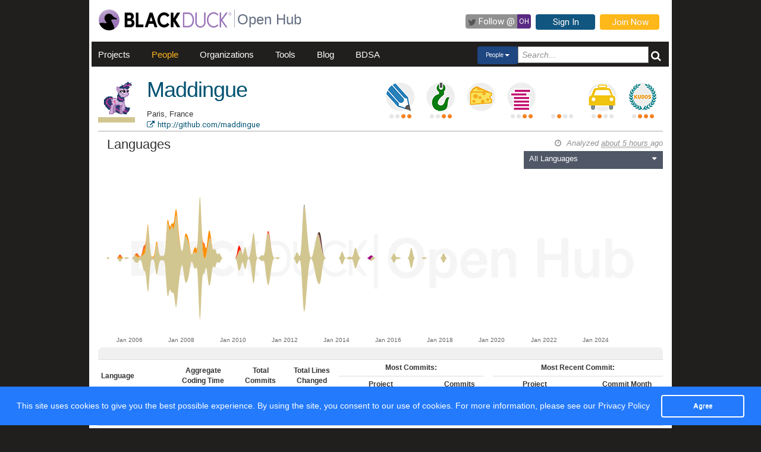

--- FILE ---
content_type: text/html; charset=utf-8
request_url: https://openhub.net/accounts/Maddingue/languages
body_size: 4805
content:
<!DOCTYPE html>
<html>
<head>
<script async='' src='https://www.googletagmanager.com/gtag/js?id=G-6NX4NYJ2SJ'></script>
<script>
  window.dataLayer = window.dataLayer || [];
  function gtag(){dataLayer.push(arguments);}
  gtag('js', new Date());
  gtag('config', 'G-6NX4NYJ2SJ');
</script>

<title>Maddingue : Languages - Open Hub</title>
<meta content='width=device-width, initial-scale=1.0' name='viewport'>
<meta name='description'>
<meta name='keywords'>
<meta content='jKkWeVQ0tB1bffJYg7xXAtcIM-nrjjVxhP3ohb8UH2A' name='google-site-verification'>
<link href='/apple-touch-icon.png?v=yyQ28aBKjx' rel='apple-touch-icon' sizes='180x180'>
<link href='/favicon-32x32.png?v=yyQ28aBKjx' rel='icon' sizes='32x32' type='image/png'>
<link href='/favicon-16x16.png?v=yyQ28aBKjx' rel='icon' sizes='16x16' type='image/png'>
<link href='/site.webmanifest?v=yyQ28aBKjx' rel='manifest'>
<link color='#5a2a82' href='/safari-pinned-tab.svg?v=yyQ28aBKjx' rel='mask-icon'>
<link href='/favicon.ico?v=yyQ28aBKjx' rel='shortcut icon'>
<link href='https://fonts.googleapis.com/css?family=Roboto&amp;display=swap' rel='stylesheet'>
<meta content='#5a2a82' name='msapplication-TileColor'>
<meta content='#ffffff' name='theme-color'>


<link rel="stylesheet" media="all" href="/assets/application-cad394bdf248471ad644bfa9fa4d72d831e99091890b1c548258be3f274f52fc.css" />
<meta name="csrf-param" content="authenticity_token" />
<meta name="csrf-token" content="_k5jbdtMWEpJP-8rQVQjk4-BbtY_64kCKRSkciuJoyOu49Y-Vd9qXoBv25yYi_wl4HyHYWoTICAi8CgfhS07Gg" />
</head>
<body zoom='1'>

<div class='container' id='page'>
<header><div class='navbar'>
<span itemscope='' itemtype='http://schema.org/CreativeWork'>
<span class='hidden' itemprop='author'>openhub.net</span>
<span class='hidden' itemprop='publisher'>Black Duck Software, Inc.</span>
<span>
<div class='logo-div'>
<a class='logo_link' href='https://www.blackduck.com'>
<img alt='Open Hub' class='logo_img' itemprop='image' src='/assets/logo/BlackDuckLogo-3564846ea46257f111bda56f6b394a809e364976976cbe8e004f8373cdee05ec.svg'>
</a>
</div>
<div class='spacing-div'></div>
<div class='separator-div'></div>
<div class='spacing-div'></div>
<div class='company-div'>
<a href='/'>
<span class='navbar_large_text'>
Open Hub
</span>
</a>
</div>
<div class='actions-div'>
<ul id='top_nav_actions'>
<li class='twitter_follow'>
<a class='btn follow_btn' href='https://twitter.com/intent/follow?original_referer=https%3A%2F%2Fopenhub.net%2Faccounts%2FMaddingue%2Flanguages&amp;region=follow_link&amp;screen_name=bdopenhub&amp;source=followbutton&amp;variant=2.0' target='_blank'>
<i class='icon-twitter'></i>
<p class='follow'>Follow&nbsp;@</p>
<p class='twitter-text'>&nbsp;OH&nbsp;</p>
</a>
</li>
<li>
<a class='btn btn-mini btn-primary btn-header' href='/sessions/new'>Sign In</a>
</li>
<li>
<a class='btn btn-mini btn-success btn-header' href='/accounts/new'>Join Now</a>
</li>
</ul>
</div>
</span>
</span>
</div>

<div id='navbar-inner'>
<div id='nav-top-bar'>
<ul class='new_main_menu select_people'>
<li class='menu_item projects'>
<a class="" href="/explore/projects">Projects</a>
</li>
<li class='menu_item people'>
<a class="" href="/people">People</a>
</li>
<li class='menu_item organizations'>
<a class="" href="/explore/orgs">Organizations</a>
</li>
<li class='menu_item tools'>
<a class="" href="/tools">Tools</a>
</li>
<li class='menu_item blog'>
<a href='https://community.blackduck.com/s/black-duck-open-hub?tabset-c30ff=d9d77' target='_blank'>Blog</a>
</li>
<li class='menu_item bdsa'>
<a href='/vulnerabilities/bdsa' target='_blank'>BDSA</a>
</li>
<form action='/p' class='pull-right' id='quicksearch'>
<div class='dropdown'>
<div class='btn-group ux-dropdown'>
<a class='btn btn-small dropdown-toggle' data-toggle='dropdown'>
<span class='selection'>Projects</span>
<span class='caret'></span>
</a>
<ul class='dropdown-menu'>
<li>
<a val='people'>People</a>
</li>
<li>
<a class='default' val='p'>Projects</a>
</li>
<li>
<a val='orgs'>Organizations</a>
</li>
</ul>
<input autocomplete='off' class='search text global_top_search' name='query' placeholder='Search...' type='text' value=''>
<input class='search hidden' id='search_type' name='search_type' type='hidden' value='projects'>
<button class='submit no_padding' type='submit'>
<div class='icon-search global_top_search_icon'></div>
</button>
</div>
</div>
</form>

</ul>
</div>
</div>



</header>
<div class='row' id='page-contents'>
<div class='col-xs-12 col-sm-12 col-md-12' id='languages_index_page'>
<div class='margin_top_5' id='mini_account_row'>
<div class='col-md-1'>
<a href="/accounts/Maddingue"><img itemprop="image" src="https://gravatar.com/avatar/f48cf5be7a3d27da1172ecd21c2402ac?&amp;s=62&amp;rating=PG&amp;d=https%3a%2f%2fopenhub.net%2fanon80.gif" width="62" height="62" />
</a><a style="background-color: #D2C690; color: #000;" title="Most experienced in %{nice_name}" class="center primary_language_bg" href="#"></a>
</div>
<div class='col-md-12' id='mini_account_header'>
<div class='info pull-left' style='width: 40%'>
<h1 itemprop='name'>
<a href="/accounts/Maddingue">Maddingue</a>
</h1>
<div class='col-md-12 pull-left clearfix'>
Paris, France
<meta content='Paris, France' itemprop='homeLocation'>

</div>
<div class='pull-left col-md-12 clearfix'>
<a target="_blank" title="http://github.com/maddingue" itemprop="url" rel="nofollow noopener noreferrer" href="https://github.com/maddingue"><i class='icon-external-link'>
http://github.com/maddingue
</i>
</a></div>
<div class='clearfix'></div>
<meta content='7' itemprop='interactionCount'>
</div>
<div class='mini-badges-section pull-right'>
<a class="pull-left account-badge describer-badge" title="Level 3 Describer: edits project descriptions" target="_blank" href="https://community.blackduck.com/s/article/Black-Duck-Open-Hub-About-Badges"><div class='pips pip-0011'></div>
</a><a class="pull-left account-badge repo-person-badge" title="Level 3 Repo Man/Woman: edits project repositories" target="_blank" href="https://community.blackduck.com/s/article/Black-Duck-Open-Hub-About-Badges"><div class='pips pip-0011'></div>
</a><a class="pull-left account-badge project-manager-badge" title="Big Cheese: manages projects" target="_blank" href="https://community.blackduck.com/s/article/Black-Duck-Open-Hub-About-Badges"></a><a class="pull-left account-badge stacker-badge" title="Level 3 Stacker: stacks projects" target="_blank" href="https://community.blackduck.com/s/article/Black-Duck-Open-Hub-About-Badges"><div class='pips pip-0011'></div>
</a><a class="pull-left account-badge fosser-badge" title="Level 4 FLOSSer: contributes to free and open source software (FOSS)" target="_blank" href="https://community.blackduck.com/s/article/Black-Duck-Open-Hub-About-Badges"><div class='pips pip-0100'></div>
</a><a class="pull-left account-badge taxonomist-badge" title="Level 4 TAX(I)onomist: edits project tags and taxonomies" target="_blank" href="https://community.blackduck.com/s/article/Black-Duck-Open-Hub-About-Badges"><div class='pips pip-0100'></div>
</a><a class="pull-left account-badge kudo-rank-badge last" title="Level 7 Kudo Rank" target="_blank" href="https://community.blackduck.com/s/article/Black-Duck-Open-Hub-About-Badges"><div class='pips pip-0111'></div>
</a>
</div>
</div>
</div>
<div class='clearfix'>&nbsp;</div>
<div class='col-md-12'>
<div class='mezzo'></div>
</div>


<div id='languages_index_page' itemscope='' itemtype='http://schema.org/Person'>
<div class='col-sm-12 col-md-12'>
<div id='page_contents'><div class='col-md-12'>
<div class='margin_top_10'>
<h2 class='nomargin col-md-2'>Languages</h2>
<div class='pull-right'>
<div class='pull-right soft' id='analysis_timestamp'>
<i>
<i class='icon-time'>&nbsp;</i>
Analyzed
<abbr title='Thursday, January 22, 2026 @ 17:32:16PM UTC'>
about 5 hours
</abbr>
ago
</i>
</div>

</div>
<div class='clearfix'></div>
<div class='pull-right chosen languages' id='sort_by'>
<select class='chzn-select language_category' id='streamgraph_category'>
<option value='#'>All Languages</option>
<option value='2'>Build Languages</option>
<option value='1'>Markup Languages</option>
<option value='0'>Logical Languages</option>
</select>
</div>
<div class='clearfix'></div>
</div>
<div class='stream_graph full languages' datascope='full' datasrc='https://openhub.net/accounts/Maddingue/charts/commits_by_language?scope=full' id='ohloh_streamgraph'></div>

</div>
<div class='col-md-12' id='language_detail'>
<table class='table table-striped table-condensed'>
<thead><tr id='dingus-row'>
<td colspan='11' style='height: 11px'></td>
</tr>
<tr>
<th rowspan='2' scope='col' width='120'>Language</th>
<th class='center' rowspan='2' scope='col'>Aggregate<br/>Coding Time</th>
<th class='center' rowspan='2' scope='col'>Total<br/>Commits</th>
<th class='center' rowspan='2' scope='col'>Total Lines<br/>Changed</th>
<th class='center' colspan='2' scope='col'>Most Commits:</th>
<th rowspan='2' scope='col'> </th>
<th class='center' colspan='2' scope='col'>Most Recent Commit:</th>
</tr>
<tr>
<th class='left'>
<span style='margin-left:45px;'>Project</span>
</th>
<th class='center'>Commits</th>
<th class='left'>
<span style='margin-left:45px;'>Project</span>
</th>
<th class='center'>Commit Month</th>
</tr>
</thead>
<tbody><tr class='language_row even'>
<td>
<div class='lang_bg' itemscope='' itemtype='http://schema.org/Language' style='background-color: #D2C690;'>
<span itemprop='name'>
<a class="language_name" style="color: #000" href="/languages/perl">Perl</a>
</span>
</div>
</td>
<td class='center'>about 6 years</td>
<td class='center'>754</td>
<td class='center'>22,101</td>
<td class='left'>
<p style="background-color:#F35F1F; color:#FFF; border:1px dashed #FFF;font-size:18px; line-height:24px; width:24px; height:24px;text-align:center; float:left; margin-bottom:0; margin-top:3px; margin-right:2px">S</p>
&nbsp;
<a href="/p/p_9417">Sys::Syslog</a>
&nbsp;
<a class='fifteen_project_activity_level_inactive' href='https://community.blackduck.com/s/article/Black-Duck-Open-Hub-About-Project-Activity-Icons' target='_blank' title='Inactive'></a>
</td>
<td class='center'>
<a href="/p/p_9417/contributors/40445707037076">205</a>
</td>
<td></td>
<td class='left'>
<p style="background-color:#D2C690; color:#000; border:1px dashed #000;font-size:18px; line-height:24px; width:24px; height:24px;text-align:center; float:left; margin-bottom:0; margin-top:3px; margin-right:2px">A</p>
&nbsp;
<a href="/p/act">Act (A Confer...</a>
&nbsp;
<a class='fifteen_project_activity_level_inactive' href='https://community.blackduck.com/s/article/Black-Duck-Open-Hub-About-Project-Activity-Icons' target='_blank' title='Inactive'></a>
</td>
<td class='center'>
<a href="/p/act/contributors/40454296971668">Apr 2018</a>
</td>
</tr>
<tr class='language_row odd'>
<td>
<div class='lang_bg' itemscope='' itemtype='http://schema.org/Language' style='background-color: #FF8F00;'>
<span itemprop='name'>
<a class="language_name" style="color: #000" href="/languages/c">C</a>
</span>
</div>
</td>
<td class='center'>over 1 year</td>
<td class='center'>37</td>
<td class='center'>1,357</td>
<td class='left'>
<p style="background-color:#D2C690; color:#000; border:1px dashed #000;font-size:18px; line-height:24px; width:24px; height:24px;text-align:center; float:left; margin-bottom:0; margin-top:3px; margin-right:2px">N</p>
&nbsp;
<a href="/p/p_9416">Net::Pcap</a>
&nbsp;
<a class='fifteen_project_activity_level_inactive' href='https://community.blackduck.com/s/article/Black-Duck-Open-Hub-About-Project-Activity-Icons' target='_blank' title='Inactive'></a>
</td>
<td class='center'>
<a href="/p/p_9416/contributors/40441412069780">19</a>
</td>
<td></td>
<td class='left'>
<p style="background-color:#D2C690; color:#000; border:1px dashed #000;font-size:18px; line-height:24px; width:24px; height:24px;text-align:center; float:left; margin-bottom:0; margin-top:3px; margin-right:2px">N</p>
&nbsp;
<a href="/p/p_9416">Net::Pcap</a>
&nbsp;
<a class='fifteen_project_activity_level_inactive' href='https://community.blackduck.com/s/article/Black-Duck-Open-Hub-About-Project-Activity-Icons' target='_blank' title='Inactive'></a>
</td>
<td class='center'>
<a href="/p/p_9416/contributors/40441412069780">Mar 2009</a>
</td>
</tr>
<tr class='language_row even'>
<td>
<div class='lang_bg' itemscope='' itemtype='http://schema.org/Language' style='background-color: #FF1A00;'>
<span itemprop='name'>
<a class="language_name" style="color: #FFF" href="/languages/css">Css</a>
</span>
</div>
</td>
<td class='center'>2 months</td>
<td class='center'>4</td>
<td class='center'>28</td>
<td class='left'>
<p style="background-color:#D2C690; color:#000; border:1px dashed #000;font-size:18px; line-height:24px; width:24px; height:24px;text-align:center; float:left; margin-bottom:0; margin-top:3px; margin-right:2px">A</p>
&nbsp;
<a href="/p/act">Act (A Confer...</a>
&nbsp;
<a class='fifteen_project_activity_level_inactive' href='https://community.blackduck.com/s/article/Black-Duck-Open-Hub-About-Project-Activity-Icons' target='_blank' title='Inactive'></a>
</td>
<td class='center'>
<a href="/p/act/contributors/40454296971668">4</a>
</td>
<td></td>
<td class='left'>
<p style="background-color:#D2C690; color:#000; border:1px dashed #000;font-size:18px; line-height:24px; width:24px; height:24px;text-align:center; float:left; margin-bottom:0; margin-top:3px; margin-right:2px">A</p>
&nbsp;
<a href="/p/act">Act (A Confer...</a>
&nbsp;
<a class='fifteen_project_activity_level_inactive' href='https://community.blackduck.com/s/article/Black-Duck-Open-Hub-About-Project-Activity-Icons' target='_blank' title='Inactive'></a>
</td>
<td class='center'>
<a href="/p/act/contributors/40454296971668">Jul 2011</a>
</td>
</tr>
<tr class='language_row odd'>
<td>
<div class='lang_bg' itemscope='' itemtype='http://schema.org/Language' style='background-color: #493625;'>
<span itemprop='name'>
<a class="language_name" style="color: #FFF" href="/languages/sql">Sql</a>
</span>
</div>
</td>
<td class='center'>about 1 month</td>
<td class='center'>3</td>
<td class='center'>66</td>
<td class='left'>
<img style="width:24px; height:24px; border:0 none;" itemprop="image" alt="img avatar" src="https://s3.amazonaws.com/cloud.ohloh.net/attachments/18861/icon_small.png" />
&nbsp;
<a href="/p/smolder">Smolder</a>
&nbsp;
<a class='fifteen_project_activity_level_inactive' href='https://community.blackduck.com/s/article/Black-Duck-Open-Hub-About-Project-Activity-Icons' target='_blank' title='Inactive'></a>
</td>
<td class='center'>
<a href="/p/smolder/contributors/15345918159252">3</a>
</td>
<td></td>
<td class='left'>
<img style="width:24px; height:24px; border:0 none;" itemprop="image" alt="img avatar" src="https://s3.amazonaws.com/cloud.ohloh.net/attachments/18861/icon_small.png" />
&nbsp;
<a href="/p/smolder">Smolder</a>
&nbsp;
<a class='fifteen_project_activity_level_inactive' href='https://community.blackduck.com/s/article/Black-Duck-Open-Hub-About-Project-Activity-Icons' target='_blank' title='Inactive'></a>
</td>
<td class='center'>
<a href="/p/smolder/contributors/15345918159252">Jul 2013</a>
</td>
</tr>
<tr class='language_row even'>
<td>
<div class='lang_bg' itemscope='' itemtype='http://schema.org/Language' style='background-color: #F35F1F;'>
<span itemprop='name'>
<a class="language_name" style="color: #FFF" href="/languages/cpp">C++</a>
</span>
</div>
</td>
<td class='center'>4 months</td>
<td class='center'>5</td>
<td class='center'>6,700</td>
<td class='left'>
<img style="width:24px; height:24px; border:0 none;" itemprop="image" alt="img avatar" src="https://s3.amazonaws.com/cloud.ohloh.net/attachments/12939/onion_64x64_small.png" />
&nbsp;
<a href="/p/perl">Perl</a>
&nbsp;
<a class='fifteen_project_activity_level_very_high' href='https://community.blackduck.com/s/article/Black-Duck-Open-Hub-About-Project-Activity-Icons' target='_blank' title='Very High Activity'></a>
</td>
<td class='center'>
<a href="/p/perl/contributors/19391777352084">2</a>
</td>
<td></td>
<td class='left'>
<p style="background-color:#D2C690; color:#000; border:1px dashed #000;font-size:18px; line-height:24px; width:24px; height:24px;text-align:center; float:left; margin-bottom:0; margin-top:3px; margin-right:2px">N</p>
&nbsp;
<a href="/p/p_9416">Net::Pcap</a>
&nbsp;
<a class='fifteen_project_activity_level_inactive' href='https://community.blackduck.com/s/article/Black-Duck-Open-Hub-About-Project-Activity-Icons' target='_blank' title='Inactive'></a>
</td>
<td class='center'>
<a href="/p/p_9416/contributors/40441412069780">Jan 2009</a>
</td>
</tr>
<tr class='language_row odd'>
<td>
<div class='lang_bg' itemscope='' itemtype='http://schema.org/Language' style='background-color: #A4007E;'>
<span itemprop='name'>
<a class="language_name" style="color: #FFF" href="/languages/javascript">Java Script</a>
</span>
</div>
</td>
<td class='center'>2 months</td>
<td class='center'>3</td>
<td class='center'>8</td>
<td class='left'>
<p style="background-color:#D2C690; color:#000; border:1px dashed #000;font-size:18px; line-height:24px; width:24px; height:24px;text-align:center; float:left; margin-bottom:0; margin-top:3px; margin-right:2px">A</p>
&nbsp;
<a href="/p/act">Act (A Confer...</a>
&nbsp;
<a class='fifteen_project_activity_level_inactive' href='https://community.blackduck.com/s/article/Black-Duck-Open-Hub-About-Project-Activity-Icons' target='_blank' title='Inactive'></a>
</td>
<td class='center'>
<a href="/p/act/contributors/40454296971668">2</a>
</td>
<td></td>
<td class='left'>
<p style="background-color:#D2C690; color:#000; border:1px dashed #000;font-size:18px; line-height:24px; width:24px; height:24px;text-align:center; float:left; margin-bottom:0; margin-top:3px; margin-right:2px">A</p>
&nbsp;
<a href="/p/act">Act (A Confer...</a>
&nbsp;
<a class='fifteen_project_activity_level_inactive' href='https://community.blackduck.com/s/article/Black-Duck-Open-Hub-About-Project-Activity-Icons' target='_blank' title='Inactive'></a>
</td>
<td class='center'>
<a href="/p/act/contributors/40454296971668">Jun 2015</a>
</td>
</tr>
<tr class='language_row even'>
<td>
<div class='lang_bg' itemscope='' itemtype='http://schema.org/Language' style='background-color: #777777;'>
<span itemprop='name'>
<a class="language_name" style="color: #FFF" href="/languages/shell">Shell Script</a>
</span>
</div>
</td>
<td class='center'>about 1 month</td>
<td class='center'>1</td>
<td class='center'>59</td>
<td class='left'>
<p style="background-color:#D2C690; color:#000; border:1px dashed #000;font-size:18px; line-height:24px; width:24px; height:24px;text-align:center; float:left; margin-bottom:0; margin-top:3px; margin-right:2px">R</p>
&nbsp;
<a href="/p/rackman">RackMan</a>
&nbsp;
<a class='fifteen_project_activity_level_inactive' href='https://community.blackduck.com/s/article/Black-Duck-Open-Hub-About-Project-Activity-Icons' target='_blank' title='Inactive'></a>
</td>
<td class='center'>
<a href="/p/rackman/contributors/1512498503100820">1</a>
</td>
<td></td>
<td class='left'>
<p style="background-color:#D2C690; color:#000; border:1px dashed #000;font-size:18px; line-height:24px; width:24px; height:24px;text-align:center; float:left; margin-bottom:0; margin-top:3px; margin-right:2px">R</p>
&nbsp;
<a href="/p/rackman">RackMan</a>
&nbsp;
<a class='fifteen_project_activity_level_inactive' href='https://community.blackduck.com/s/article/Black-Duck-Open-Hub-About-Project-Activity-Icons' target='_blank' title='Inactive'></a>
</td>
<td class='center'>
<a href="/p/rackman/contributors/1512498503100820">Nov 2012</a>
</td>
</tr>
</tbody>
</table>
</div>
</div>
</div>
<div class='clearfix'></div>
<div class='clearfix'></div>
<div class='row fluid mezzo'>
<div class='footer-navigation fluid col-xs-12'>
<div class='row'>
<div class='col-md-12'>
<div class='mezzo margin_bottom_5'></div>
</div>
<div class='clearfix'></div>
<div class='col-xs-10 col-xs-offset-1'>
<div class='actions margin_top_20 margin_bottom_40 col-md-3 col-xs-3 no_padding'>
<ul class='nav nav-stacked nav-pills'>
<h4 class='linked'>
<a href='/accounts/Maddingue'>
<i class='icon account_summary'></i>
Account Summary
</a>
</h4>
<li class='footer-nav'>
<a href='/accounts/Maddingue/stacks'>Stacks</a>
</li>
<li class='footer-nav'>
<a href='/accounts/Maddingue/widgets'>Widgets</a>
</li>
<li class='footer-nav'>
<a href='/accounts/Maddingue/projects'>Managed Projects</a>
</li>
</ul>
</div>
<div class='actions margin_top_20 margin_bottom_40 col-md-3 col-xs-3 no_padding'>
<ul class='nav nav-stacked nav-pills'>
<h4>
<i class='icon contributions'></i>
Contributions
</h4>
<li class='footer-nav'>
<a href='/accounts/Maddingue/positions'>Contributions</a>
</li>
<li class='footer-nav nav-active'>
<a href='/accounts/Maddingue/languages'>Languages</a>
</li>
</ul>
</div>
<div class='actions margin_top_20 margin_bottom_40 col-md-3 col-xs-3 no_padding'>
<ul class='nav nav-stacked nav-pills'>
<h4>
<i class='icon recognition'></i>
Recognition
</h4>
<li class='footer-nav'>
<a href='/accounts/Maddingue/kudos'>Kudos</a>
</li>
</ul>
</div>
<div class='actions margin_top_20 margin_bottom_40 col-md-3 col-xs-3 no_padding'>
<ul class='nav nav-stacked nav-pills'>
<h4>
<i class='icon usage'></i>
Usage
</h4>
<li class='footer-nav'>
<a href='/accounts/Maddingue/edits'>Website Edits</a>
</li>
<li class='footer-nav'>
<a href='/accounts/Maddingue/reviews'>Reviews</a>
</li>
</ul>
</div>
<div aria-hidden='true' class='modal pmd-modal fade' id='sbom-details' style='display: none;' tabindex='-1'>
<div class='modal-dialog modal-md'>
<div class='modal-content'></div>
</div>
</div>

</div>
</div>
</div>
</div>
</div>

</div>
</div>

<div class='clear'></div>
<footer><div class='footer-left'>
<a class='logo_link' href='https://www.blackduck.com'>
<img alt='Open Hub' class='logo_img' itemprop='image' src='/assets/logo/BlackDuckLogo-3564846ea46257f111bda56f6b394a809e364976976cbe8e004f8373cdee05ec.svg'>
</a>
</div>
<div class='footer-mid'>
ABOUT BLACK DUCK
<p></p>
<p>
<a href='https://www.blackduck.com/solutions/application-security-testing.html'>Application Security Testing</a>
</p>
<p>
<a href='https://www.blackduck.com/services.html'>Application Security Services</a>
</p>
<p>
<a href='https://www.blackduck.com/services/security-program/strategy-planning.html'>AppSec Program Development</a>
</p>
<p>
<a href='https://www.blackduck.com/training.html' target='_blank'>Training</a>
</p>
</div>
<div class='footer-right'>
ABOUT OPEN HUB
<p></p>
<p>
<a href='https://community.blackduck.com/s/black-duck-open-hub'>Forums</a>
</p>
<p>
<a href='https://community.blackduck.com/s/article/Black-Duck-Open-Hub-Terms-of-Use'>Terms</a>
</p>
<p>
<a href='https://community.blackduck.com/s/article/Black-Duck-Open-Hub-Open-Hub-Privacy-Policy'>Privacy</a>
</p>
<p>
<a href='https://github.com/blackducksoftware/ohloh-ui' target='_blank'>Open Hub UI Source Code</a>
</p>
<p>
<a href="/cdn-cgi/l/email-protection#d0f5e6e9f5e695b6bff5e4e09ff5e7e0b5bef5e4e8a5f5e6e2fef5e695f5e6e5a4">Contact Us</a>
</p>
</div>
<div class='footer-bottom'>
<sup>&copy;</sup>
2026
<span itemscope='' itemtype='http://schema.org/CreativeWork'>
<span itemprop='publisher'>
<a href='http://www.blackduck.com' target='_blank'>Black Duck Software, Inc.</a>
All Rights Reserved.
</span>
</span>
</div>
</footer>
</div>
<div class='navbar navbar-fixed-bottom' id='cookies-bar'>
<div class='container-fluid'>
<div class='cc_message float_left'>
This site uses cookies to give you the best possible experience.
By using the site, you consent to our use of cookies.
For more information, please see our
<a target="_blank" class="cc_message" href="https://community.blackduck.com/s/article/Black-Duck-Open-Hub-Open-Hub-Privacy-Policy">Privacy Policy</a>
</div>
<div class='right-part float_right'>
<a class="btn btn-default cc_accept" href="javascript: void();">Agree</a>
</div>
</div>
</div>


<script data-cfasync="false" src="/cdn-cgi/scripts/5c5dd728/cloudflare-static/email-decode.min.js"></script><script async='' defer='' src='https://www.google.com/recaptcha/api.js'></script>
<script src="/assets/application-3d2a8dafcc4a458efcc69371458116e0eb8cf6578d9573dc00cfaf0bd7b8f2ef.js" cache="cached_js_files" async="async"></script>

</body>
</html>
